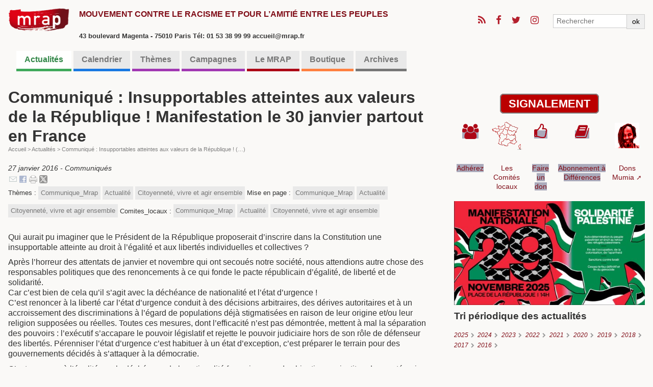

--- FILE ---
content_type: text/html; charset=utf-8
request_url: https://mrap.fr/Communique-Insupportables-atteintes-aux-valeurs-de-la-Republique-Manifestation.html
body_size: 9084
content:
<!DOCTYPE HTML>
<html class="page_article article_blog composition_blog ltr fr no-js" lang="fr" dir="ltr">
	<head>
		<script type='text/javascript'>/*<![CDATA[*/(function(H){H.className=H.className.replace(/\bno-js\b/,'js')})(document.documentElement);/*]]>*/</script>
		
		<meta http-equiv="Content-Type" content="text/html; charset=utf-8" />

		<title>Communiqué : Insupportables atteintes aux valeurs de la République ! Manifestation le 30 janvier partout en France - MRAP</title>
<meta name="description" content="Qui aurait pu imaginer que le Pr&#233;sident de la R&#233;publique proposerait d&#039;inscrire dans la Constitution une insupportable atteinte au droit &#224; l&#039;&#233;galit&#233; et aux libert&#233;s individuelle et collective ?" />
<link rel="canonical" href="https://mrap.fr/Communique-Insupportables-atteintes-aux-valeurs-de-la-Republique-Manifestation.html" /><meta name="viewport" content="width=device-width, initial-scale=1" />


<link rel="alternate" type="application/rss+xml" title="Syndiquer tout le site" href="spip.php?page=backend" />


<link rel='stylesheet' href='local/cache-css/8227fb96a5900f3b8858f8c23dea9867.css?1760890720' type='text/css' />




<script type='text/javascript'>var var_zajax_content='content';</script><script>
var mediabox_settings={"auto_detect":true,"ns":"box","tt_img":true,"sel_g":"#documents_portfolio a[type='image\/jpeg'],#documents_portfolio a[type='image\/png'],#documents_portfolio a[type='image\/gif']","sel_c":".mediabox","str_ssStart":"Diaporama","str_ssStop":"Arr\u00eater","str_cur":"{current}\/{total}","str_prev":"Pr\u00e9c\u00e9dent","str_next":"Suivant","str_close":"Fermer","str_loading":"Chargement\u2026","str_petc":"Taper \u2019Echap\u2019 pour fermer","str_dialTitDef":"Boite de dialogue","str_dialTitMed":"Affichage d\u2019un media","splash_url":"","lity":{"skin":"_simple-dark","maxWidth":"90%","maxHeight":"90%","minWidth":"400px","minHeight":"","slideshow_speed":"2500","opacite":"0.9","defaultCaptionState":"expanded"}};
</script>
<!-- insert_head_css -->
























<script type='text/javascript' src='local/cache-js/129b10721c86320505814b6c23a553e5.js?1734776416'></script>










<!-- insert_head -->








<link rel="alternate" type="application/json+oembed" href="https://mrap.fr/oembed.api/?format=json&amp;url=https%3A%2F%2Fmrap.fr%2FCommunique-Insupportables-atteintes-aux-valeurs-de-la-Republique-Manifestation.html" />




<!--[if lt IE 9]>
<script type='text/javascript' src="plugins/bazscssMRAP/js/html5shiv.js"></script>
<script type='text/javascript' src="plugins/bazscssMRAP/js/css3-mediaqueries.js"></script>
<![endif]-->


<meta name="generator" content="SPIP 4.2.16" />


<link rel="shortcut icon" href="local/cache-gd2/a2/7df53696174b01f139cc940689ce19.ico?1734002471" type="image/x-icon" />	<!-- Plugin Métas + -->
<!-- Dublin Core -->
<link rel="schema.DC" href="https://purl.org/dc/elements/1.1/" />
<link rel="schema.DCTERMS" href="https://purl.org/dc/terms/" />
<meta name="DC.Format" content="text/html" />
<meta name="DC.Type" content="Text" />
<meta name="DC.Language" content="fr" />
<meta name="DC.Title" lang="fr" content="Communiqu&#233; : Insupportables atteintes aux valeurs de la R&#233;publique ! Manifestation le 30 janvier partout en France &#8211; MRAP" />
<meta name="DC.Description.Abstract" lang="fr" content="Qui aurait pu imaginer que le Pr&#233;sident de la R&#233;publique proposerait d&#039;inscrire dans la Constitution une insupportable atteinte au droit &#224; l&#039;&#233;galit&#233; et aux libert&#233;s individuelle et collective ?" />
<meta name="DC.Date" content="2016-01-27" />
<meta name="DC.Date.Modified" content="2020-08-21" />
<meta name="DC.Identifier" content="https://mrap.fr/Communique-Insupportables-atteintes-aux-valeurs-de-la-Republique-Manifestation.html" />
<meta name="DC.Publisher" content="MRAP" />
<meta name="DC.Source" content="https://mrap.fr" />

<meta name="DC.Creator" content="Secretariat Direction" />


<meta name="DC.Subject" content="Citoyennet&#233;, vivre et agir ensemble" />

<meta name="DC.Subject" content="Actualit&#233;" />

<meta name="DC.Subject" content="Communique_Mrap" />




<!-- Open Graph -->
 
<meta property="og:rich_attachment" content="true" />

<meta property="og:site_name" content="MRAP" />
<meta property="og:type" content="article" />
<meta property="og:title" content="Communiqu&#233; : Insupportables atteintes aux valeurs de la R&#233;publique ! Manifestation le 30 janvier partout en France &#8211; MRAP" />
<meta property="og:locale" content="fr_FR" />
<meta property="og:url" content="https://mrap.fr/Communique-Insupportables-atteintes-aux-valeurs-de-la-Republique-Manifestation.html" />
<meta property="og:description" content="Qui aurait pu imaginer que le Pr&#233;sident de la R&#233;publique proposerait d&#039;inscrire dans la Constitution une insupportable atteinte au droit &#224; l&#039;&#233;galit&#233; et aux libert&#233;s individuelle et collective ?" />

 

<meta property="og:image" content="https://mrap.fr/local/cache-vignettes/L219xH115/91a500c64391695c51de2187907211-cac63.png" />
<meta property="og:image:width" content="219" />
<meta property="og:image:height" content="115" />
<meta property="og:image:type" content="image/png" />



<meta property="article:published_time" content="2016-01-27" />
<meta property="article:modified_time" content="2020-08-21" />

<meta property="article:author" content="Secretariat Direction" />


<meta property="article:tag" content="Citoyennet&#233;, vivre et agir ensemble" />

<meta property="article:tag" content="Actualit&#233;" />

<meta property="article:tag" content="Communique_Mrap" />







<!-- Twitter Card -->
<meta name="twitter:card" content="summary_large_image" />
<meta name="twitter:title" content="Communiqu&#233; : Insupportables atteintes aux valeurs de la R&#233;publique ! Manifestation le 30 janvier partout en France &#8211; MRAP" />
<meta name="twitter:description" content="Qui aurait pu imaginer que le Pr&#233;sident de la R&#233;publique proposerait d&#039;inscrire dans la Constitution une insupportable atteinte au droit &#224; l&#039;&#233;galit&#233; et aux libert&#233;s individuelle et collective ?" />
<meta name="twitter:dnt" content="on" />
<meta name="twitter:url" content="https://mrap.fr/Communique-Insupportables-atteintes-aux-valeurs-de-la-Republique-Manifestation.html" />

<meta name="twitter:image" content="https://mrap.fr/local/cache-vignettes/L230xH115/36bc6e77176a4f58226073c55bfeb7-73363.png?1734002460" />
</head>
	<body class=" secteur12">
	
	<div class="page">
		<!-- BODY1 -->
		<div class="container">
			<header class="header clearfix">
	<!-- bandeau titre + réseaux sociaux -->
				<div class="fixed">
<div class="container">
	<nav class="navbar">
		<div id="barnavtop" class="nav"> 
			<ul class="icons">

	
	<li><a class="icon fa-rss" href="/?page=backend"><span class="label">RSS</span></a></li>

	
	<li><a class="icon fa-facebook" href="http://www.facebook.com/pages/MRAP/823565947739102?ref=hl"><span class="label">Facebook</span></a></li>

	
	<li><a class="icon fa-twitter" href="http://twitter.com/MRAP_Officiel"><span class="label">Twitter</span></a></li>

	
	

	
	<li><a class="icon fa-instagram" href="https://www.instagram.com/mrapofficiel/"><span class="label">Instagram</span></a></li>

	
	

	
	

	
	

	
	

	
	

	
	

	
	

	
	

	
	

	
	

	
	

	
	

	
	

	
	

</ul>			<ul class="navbar-nav">
				<li class="nav-item">
					<div class="recherche"><form action="spip.php?page=recherche" method="get">
	<div class="input-group flex flex2">
		<input name="page" value="recherche" type="hidden"
/>
		
		<div class="input-group-prepend">
			<input class="form-control" type="search" placeholder="Rechercher" aria-label="Rechercher" name="recherche" />
		</div>
		<div class="input-group-append">
			<button type="submit" class="input-group-text">ok</button>
		</div>
	</div>
</form></div>
				</li>
			</ul>
		</div>
	</nav>
	<div class="accueil">
		<a rel="start home" href="https://mrap.fr/" title="Accueil"
		><h1 id="logo_site_spip" class="crayon meta-valeur-nom_site "><img
	src="local/cache-vignettes/L300xH115/siteon0-e5814-4-a5f3c.png?1734002451" class='spip_logo' width='300' height='115'
	alt="" /> <span class="nom_site_spip">MRAP</span>
		<small id="slogan_site_spip" class="crayon meta-valeur-slogan_site ">Mouvement contre le racisme et pour l&#8217;amitié entre les peuples</small><br /><font size=2>43 boulevard Magenta - 75010 Paris Tél: 01 53 38 99 99 accueil@mrap.fr</font>
		</h1></a><br>
	</div>
</div>
</div>	<!-- fin du bandeau -->
	<!-- bannière -->
				
	<!-- /bannière -->
	
				<br />
	<!-- Edito et barre de menu -->
				<div class="nav-container">
	<nav class="navbar">
		<div id="navbarNav" class="nav">

		
<!-- NAV1 -->
			<ul class="menu-liste menu-items" data-depth="0">
				 
				
				<li class="nav-item couleur12">
					<a href="-actualites-.html" 
						class="nav-link   on  unloader" 
						  
						data-load="spip.php?page=smenu&amp;id_secteur=12&amp;id_rubrique=12&amp;var_zajax=content">Actualités</a>
					
				</li>
				
				<li class="nav-item couleur13">
					<a href="-calendrier-.html" 
						class="nav-link     unloader " 
						  
						data-load="spip.php?page=smenu&amp;id_secteur=13&amp;id_rubrique=12&amp;var_zajax=content">Calendrier</a>
					 
					 
				</li>
				
				<li class="nav-item couleur2">
					<a href="-themes-.html" 
						class="nav-link  loader    " 
						
						  
						data-load="spip.php?page=smenu&amp;id_groupe=3&amp;id_rubrique=12&amp;var_zajax=content">Thèmes</a>
					 
					 <div class="smenu navsecteurs"><ul class="navbar flex flex3 menu_mot">
	
	<li class="nav-item">
		<a href="+-abolition-de-la-peine-de-mort-+.html" class="couleur ">
			<span class="title">Abolition de la peine de mort</span>
		</a></li>
	
	<li class="nav-item">
			
		<a href="+-contre-le-racisme-+.html" class="couleur no">
			<span class="title">Contre le racisme</span>
		</a></li>
	
	<li class="nav-item">
		<a href="+-actions-en-justice-+.html" class="couleur no">
			<span class="title">Actions en Justice</span>
		</a></li>
	
	<li class="nav-item">
		<a href="+-contre-les-discriminations-+.html" class="couleur no">
			<span class="title">Contre les discriminations</span>
		</a></li>
	
	<li class="nav-item">
		<a href="+-droits-des-etrangers-et-migrations-+.html" class="couleur no">
			<span class="title">Droits des étrangers et migrations</span>
		</a></li>
	
	<li class="nav-item">
		<a href="+-citoyennete-vivre-et-agir-ensemble-+.html" class="couleur no">
			<span class="title">Citoyenneté, vivre et agir ensemble</span>
		</a></li>
	
	<li class="nav-item">
		<a href="+-violences-policieres-+.html" class="couleur no">
			<span class="title">Violences policières</span>
		</a></li>
	
	<li class="nav-item">
		<a href="+-education-16-+.html" class="couleur no">
			<span class="title">Éducation</span>
		</a></li>
	
	<li class="nav-item">
		<a href="+-extreme-droite-+.html" class="couleur no">
			<span class="title">Extrême-droite</span>
		</a></li>
	
	<li class="nav-item">
			
			
			
			
			
			
			
			
			
			
			
			
			
		<a href="+-amitie-entre-les-peuples-+.html" class="couleur no">
			<span class="title">Amitié entre les peuples</span>
		</a></li>
	
	<li class="nav-item">
		<a href="+-mumia-abu-jamal-10-+.html" class="couleur no">
			<span class="title">Mumia Abu Jamal</span>
		</a></li>
	
	<li class="nav-item">
		<a href="+-histoire-et-temoignages-+.html" class="couleur no">
			<span class="title">Histoire et témoignages</span>
		</a></li>
	
	<li class="nav-item">
			
			
		<a href="+-memoire-acces-aux-archives-+.html" class="couleur no">
			<span class="title">Mémoire / Accès aux archives</span>
		</a></li>
	
	<li class="nav-item">
		<a href="+-culture-118-+.html" class="couleur no">
			<span class="title">Culture</span>
		</a></li>
	
	<li class="nav-item">
		<a href="+-georges-ibrahim-abdallah-+.html" class="couleur no">
			<span class="title">Georges Ibrahim Abdallah</span>
		</a></li>
	
	<li class="nav-item">
		<a href="+-salah-hamouri-+.html" class="couleur no">
			<span class="title">Salah Hamouri</span>
		</a></li>
	
</ul></div>
				</li>
				 
				
				<li class="nav-item couleur84">
					<a href="-campagnes-.html" 
						class="nav-link   loader" 
						  
						data-load="spip.php?page=smenu&amp;id_secteur=84&amp;id_rubrique=12&amp;var_zajax=content">Campagnes</a>
					 
					 <div class="smenu navsecteurs"><ul class="navbar flex flex3">
	
	<li class="nav-item">
		<a href="-liberez-mumia-abu-jamal-.html" class="couleur84">
			<span class="title">Libérez Mumia Abu-Jamal</span>
		</a>
	</li>
	
	<li class="nav-item">
		<a href="-droit-de-vote-des-residents-etrangers-.html" class="couleur84">
			<span class="title">Droit de vote des résidents étrangers</span>
		</a>
	</li>
	
	<li class="nav-item">
		<a href="-stopsettlements-l-initiative-citoyenne-europeenne-.html" class="couleur84">
			<span class="title">#StopSettlements&nbsp;: l’initiative citoyenne européenne</span>
		</a>
	</li>
	
	<li class="nav-item">
		<a href="le-dossier-thematique-de-nos-archives.html" class="couleur84">
			<span class="title">17 octobre 1961 - Souvenir d&#8217;un crime d&#8217;État</span>
		</a>
	</li>
	
	<li class="nav-item">
		<a href="-campagne-pour-la-creation-d-un-musee-national-de-l-histoire-du-colonialisme-.html" class="couleur84">
			<span class="title">Campagne pour la création d&#8217;un Musée national de l&#8217;histoire du colonialisme</span>
		</a>
	</li>
	
	<li class="nav-item">
		<a href="-campagne-de-romeurope-pour-les-elections-municipales-de-2020-92-.html" class="couleur84">
			<span class="title">Campagne de ROMEUROPE pour les élections municipales de 2020 </span>
		</a>
	</li>
	
	<li class="nav-item">
		<a href="-tousuniscontrelahaine-.html" class="couleur84">
			<span class="title">#TousUnisContrelaHaine</span>
		</a>
	</li>
	
	<li class="nav-item">
		<a href="Controles-au-facies.html" class="couleur84">
			<span class="title">Contrôle au faciès</span>
		</a>
	</li>
	
	<li class="nav-item">
		<a href="-pour-la-suspension-de-l-accord-d-association-ue-israel-.html" class="couleur84">
			<span class="title">Pour la suspension de l’Accord d’association UE-Israël. Campagne lancée en novembre 2016</span>
		</a>
	</li>
	
</ul></div>
				</li>
				 
				
				<li class="nav-item couleur8">
					<a href="-comites-locaux-.html" 
						class="nav-link   loader" 
						  
						data-load="spip.php?page=smenu&amp;id_secteur=8&amp;id_rubrique=12&amp;var_zajax=content">Le MRAP</a>
					 
					 <div class="smenu navsecteurs"><ul class="navbar flex flex3">
	
	<li class="nav-item">
		<a href="-comites-locaux-.html" class="couleur8">
			<span class="title">Les échos des Comités Locaux</span>
		</a>
	</li>
	
	<li class="nav-item">
		<a href="-3e-voix-le-podcast-du-mrap-.html" class="couleur8">
			<span class="title">Les podcasts du MRAP</span>
		</a>
	</li>
	
	<li class="nav-item">
		<a href="contact-adhesion-427.html" class="couleur8">
			<span class="title">Contact / Adhésion</span>
		</a>
	</li>
	
	<li class="nav-item">
		<a href="-nos-partenaires-.html" class="couleur8">
			<span class="title">Nos partenaires</span>
		</a>
	</li>
	
	<li class="nav-item">
		<a href="-organisation-et-instances-.html" class="couleur8">
			<span class="title">Organisation et instances</span>
		</a>
	</li>
	
	<li class="nav-item">
		<a href="lettre-des-communiques.html" class="couleur8">
			<span class="title">La lettre des communiqués</span>
		</a>
	</li>
	
	<li class="nav-item">
		<a href="-texte-d-orientation-2018-2021-.html" class="couleur8">
			<span class="title">Textes de référence</span>
		</a>
	</li>
	
	<li class="nav-item">
		<a href="aide-juridique.html" class="couleur8">
			<span class="title">Service juridique</span>
		</a>
		<div class="smenubis" id="smenu_72">
		<p>
			
			<a href="-cncdh-.html" class="couleur8">
				<span class="title">La lettre du Jurique</span>
			</a>
			
		</p>
		</div>
	</li>
	
	<li class="nav-item">
		<a href="-differences-la-revue-du-mrap-.html" class="couleur8">
			<span class="title">Différences, la revue du MRAP</span>
		</a>
	</li>
	
	<li class="nav-item">
		<a href="-le-p-tit-citoyen-.html" class="couleur8">
			<span class="title">Le P&#8217;tit Citoyen</span>
		</a>
	</li>
	
	<li class="nav-item">
		<a href="-histoire-.html" class="couleur8">
			<span class="title">Présentation et Histoire du MRAP</span>
		</a>
	</li>
	
	<li class="nav-item">
		<a href="-la-boutique-.html" class="couleur8">
			<span class="title">La boutique</span>
		</a>
	</li>
	
	<li class="nav-item">
		<a href="-culture-.html" class="couleur8">
			<span class="title">Culture</span>
		</a>
	</li>
	
	<li class="nav-item">
		<a href="-photos-videos-.html" class="couleur8">
			<span class="title">Photos &amp; Vidéos</span>
		</a>
	</li>
	
	<li class="nav-item">
		<a href="-les-editos-.html" class="couleur8">
			<span class="title">Les éditos</span>
		</a>
	</li>
	
	<li class="nav-item">
		<a href="-actualites-103-.html" class="couleur8">
			<span class="title">Actualités</span>
		</a>
	</li>
	
	<li class="nav-item">
		<a href="-formations-.html" class="couleur8">
			<span class="title">Formations</span>
		</a>
	</li>
	
</ul></div>
				</li>
				 
				
				<li class="nav-item couleur114">
					<a href="-outils-pedagogiques-61-.html" 
						class="nav-link   loader" 
						  
						data-load="spip.php?page=smenu&amp;id_secteur=114&amp;id_rubrique=12&amp;var_zajax=content">Boutique</a>
					 
					 <div class="smenu navsecteurs"><ul class="navbar flex flex3">
	
	<li class="nav-item">
		<a href="-outils-pedagogiques-61-.html" class="couleur114">
			<span class="title">Outils pédagogiques</span>
		</a>
	</li>
	
	<li class="nav-item">
		<a href="-materiels-militants-.html" class="couleur114">
			<span class="title">Matériels militants</span>
		</a>
	</li>
	
</ul></div>
				</li>
				
				<li class="nav-item couleur59">
					<a href="archives-du-mrap.html" 
						class="nav-link     unloader " 
						  
						data-load="spip.php?page=smenu&amp;id_secteur=59&amp;id_rubrique=12&amp;var_zajax=content">Archives</a>
					 
					 
				</li>
				
			</ul>
<!-- NAV2 -->
		</div>
	</nav>
</div><!--end of nav-container-->
<div class="nav-container" id="navbarentete"><span class="fermer fa fa-close"></span>
	<div class="smenu charge" id="smenu_12">
	</div>
</div>
<!--end nav collapse-->	<!-- fin de la barre de menu -->
			</header>
	
	<!-- BODY2 -->
	<!-- colonne de gauche -->
			<main class="main clearfix" id="main">
				<article class="content hentry clearfix" id="content">
	<header class="cartouche">
		
		<h1><span class="crayon article-titre-11 ">Communiqué&nbsp;: Insupportables atteintes aux valeurs de la République&nbsp;! Manifestation le 30 janvier partout en France</span></h1>
<!-- A1 -->
		 <nav class="arbo" aria-label="Fil d'Ariane">
	 
	
	
	 
	

	 
	<a href="https://mrap.fr/">Accueil</a><span class="divider"> &gt; </span>


<a href="-actualites-.html">Actualités</a><span class="divider"> &gt; </span>


<span class="active"><span class="on">Communiqué : Insupportables atteintes aux valeurs de la République !&nbsp;(…)</span></span>
</nav><!-- A2 -->
		
		
		<p class="publication"><time datetime="2016-01-27T09:28:05Z"><i class="icon-calendar"></i> 27 janvier 2016</time> <span class="type"> -  Communiqués</span><div id="socialtags"></div></p>
<!-- A3 -->
		
		
		<div class="postmeta">
			
			
			<span class="tags">
				<ul class="inline">
					<li>Thèmes : </li>
					
					<li><a class="label" href="+-communiques-+.html">Communique_Mrap</a></li>
					
					<li><a class="label" href="+-actualite-+.html">Actualité</a></li>
					
					<li><a class="label" href="+-citoyennete-vivre-et-agir-ensemble-+.html">Citoyenneté, vivre et agir ensemble</a></li>
					
				</ul>
			</span>
			
			
			
			<span class="tags">
				<ul class="inline">
					<li>Mise en page : </li>
					
					<li><a class="label" href="+-communiques-+.html">Communique_Mrap</a></li>
					
					<li><a class="label" href="+-actualite-+.html">Actualité</a></li>
					
					<li><a class="label" href="+-citoyennete-vivre-et-agir-ensemble-+.html">Citoyenneté, vivre et agir ensemble</a></li>
					
				</ul>
			</span>
			
			
			
			<span class="tags">
				<ul class="inline">
					<li>Comites_locaux : </li>
					
					<li><a class="label" href="+-communiques-+.html">Communique_Mrap</a></li>
					
					<li><a class="label" href="+-actualite-+.html">Actualité</a></li>
					
					<li><a class="label" href="+-citoyennete-vivre-et-agir-ensemble-+.html">Citoyenneté, vivre et agir ensemble</a></li>
					
				</ul>
			</span>
			
			
		</div>
	</header>

	<!-- B0 -->
	<div class="main">
		
		<div class="crayon article-texte-11 texte surlignable"><p>Qui aurait pu imaginer que le Président de la République proposerait d&#8217;inscrire dans la Constitution une insupportable atteinte au droit à l’égalité et aux libertés individuelles et collectives&nbsp;?</p>
<p>Après l&#8217;horreur des attentats de janvier et novembre qui ont secoués notre société, nous attendions autre chose des responsables politiques que des renoncements à ce qui fonde le pacte républicain d&#8217;égalité, de liberté et de solidarité.<br class='autobr' />
Car c&#8217;est bien de cela qu&#8217;il s&#8217;agit avec la déchéance de nationalité et l&#8217;état d&#8217;urgence&nbsp;!<br class='autobr' />
C&#8217;est renoncer à la liberté car l’état d’urgence conduit à des décisions arbitraires, des dérives autoritaires et à un accroissement des discriminations à l’égard de populations déjà stigmatisées en raison de leur origine et/ou leur religion supposées ou réelles. Toutes ces mesures, dont l’efficacité n’est pas démontrée, mettent à mal la séparation des pouvoirs&nbsp;: l’exécutif s’accapare le pouvoir législatif et rejette le pouvoir judiciaire hors de son rôle de défenseur des libertés. Pérenniser l&#8217;état d&#8217;urgence c’est habituer à un état d’exception, c&#8217;est préparer le terrain pour des gouvernements décidés à s&#8217;attaquer à la démocratie.</p>
<p>C&#8217;est renoncer à l&#8217;égalité, car la déchéance de la nationalité française pour des binationaux institue deux catégories de Français, ceux qui le seraient et ceux qui le seraient moins, au motif que leurs parents ou grands-parents ne l’étaient pas.<br class='autobr' />
C&#8217;est renoncer à la solidarité&nbsp;! Comment vont réagir nos jeunes compatriotes binationaux, nés en France, et pour beaucoup, issus du Maghreb ou d’Afrique subsaharienne, car ce sont eux, n’en doutons pas, les cibles de ce projet ignominieux&nbsp;?&nbsp;C&#8217;est leur envoyer, une fois encore, le message terrible d’une République qui ne les aime pas, qui les trie, qui les exclut&nbsp;? C&#8217;est une porte ouverte aux discriminations et au racisme&nbsp;!<br class='autobr' />
Ces renoncements sont une victoire pour l’extrême droite et tous ceux qui partagent leur idéologie racialiste, pour tous ceux qui considèrent que les étrangers sont responsables de nos maux, pour tous ceux qui prétendent que le "vivre ensemble" avec nos différences n&#8217;est pas possible&nbsp;!</p>
<p>C&#8217;est pourquoi le MRAP, avec tous les signataires de l&#8217;appel "Nous ne céderons pas", appelle tous les habitants de ce pays à se mobiliser le 30 janvier pour refuser la déchéance de nationalité et la constitutionnalisation de l&#8217;état d&#8217;urgence, à exiger que l&#8217;égalité des droits ait toute sa place dans une société solidaire, ouverte, accueillante, libre et fraternelle.</p>
<p>Paris, le 27 janvier 2016</p></div>

		
	<!-- /B0 -->
	</div>

	<!-- aside -->
	<aside>
		 
		
		
	</aside>
	<!-- /aside -->

	<footer>
		
		
	</footer>

</article>			</main><!--.main-->
	<!-- fin colonne de gauche -->
			
	<!-- colonne de droite -->
			<aside class="aside" id="aside">
				<br />
				<div class='signalement'><a href='/signalement.html' title='Faire un signalement !' >SIGNALEMENT</a></div>				<table class="table spip">
<tbody>
<tr class='row_odd odd'>
<td><a href="contact-adhesion-427.html" class="spip_in"><span class="icon iconemodele fa-users" style="font-size:30px;"></span></a></td>
<td><div class='spip_document_559 spip_document spip_documents spip_document_image spip_documents_center spip_document_center'>
<figure class="spip_doc_inner">
<a href="/carte-comites-locaux" class="spip_doc_lien">

		<img src='IMG/png/france60.png' width="60" height="57" alt='' /></a>
</figure>
</div></td>
<td><a href="dons.html" class="spip_in"><span class="icon iconemodele fa-thumbs-o-up" style="font-size:30px;"></span></a></td>
<td><a href="-differences-la-revue-du-mrap-.html" class="spip_in"><span class="icon iconemodele fa-book" style="font-size:30px;"></span></a></td>
<td><div class='spip_document_391 spip_document spip_documents spip_document_image spip_documents_center spip_document_center'>
<figure class="spip_doc_inner">
<a href="https://www.helloasso.com/associations/mrap/formulaires/3/widget" class="spip_out spip_doc_lien">

		<img src='local/cache-vignettes/L48xH50/mumia80x80-1-b1ce1.png?1725133888' width='48' height='50' alt='' /></a>
</figure>
</div></td></tr>
<tr class='row_even even'>
<td><a href="contact-adhesion-427.html" class="spip_in">Adhérez</a></td>
<td><a href="/carte-comites-locaux">Les Comités locaux</a></td>
<td><a href="dons.html" class="spip_in">Faire un don</a></td>
<td><a href="-differences-la-revue-du-mrap-.html" class="spip_in">Abonnement à Différences</a></td>
<td><a href="https://www.helloasso.com/associations/mrap/formulaires/3/widget" class="spip_out" rel="external">Dons Mumia</a></td></tr>
</tbody>
</table>				<div id='affiche'>
		<a href="rendre-la-palestine-aux-palestiniens.html"><img
	src="local/cache-vignettes/L480xH262/marche-29-11-25-palestine-042ca.jpg?1762186186" class='spip_logo' width='480' height='262'
	alt="" /></a>
	</div>				<!-- <center><a href='https://mrap.fr/ernest-cole-photographe.html'><img src='/IMG/png/Ernest_Cole_photographe.png' width='75%' /></a></center><br /-->
				<!-- center><img src='/IMG/png/ne.e_ici_ou_vennu.e_d_ailleurs_-_m_et_m.png' width='75%' /></center><br /-->
				<!-- center><img src='/IMG/png/affiche_carree_17_octobre_appel_rassemblement.png' width='75%' /></center><br /-->
				<!-- center><img src='/IMG/png/FeteDeLHuma2024.png' width='75%' /></center><br /-->
				<!-- calendrier -->
				
				<!-- /calendrier -->
	
				 
				<div class="liste articles periode">
	<h2 class="h2">Tri périodique des actualités</h2>
	<div class="clear">
	
		<span class="annees archive ouvert ">2025</span>
		<a href="-actualites-.html?datetri=2025-06">juin</a>
	
		
		<a href="-actualites-.html?datetri=2025-05">mai</a>
	
		<span class="annees archive">2024</span>
		<a href="-actualites-.html?datetri=2024-05">mai</a>
	
		
		<a href="-actualites-.html?datetri=2024-01">janvier</a>
	
		<span class="annees archive">2023</span>
		<a href="-actualites-.html?datetri=2023-12">décembre</a>
	
		
		<a href="-actualites-.html?datetri=2023-11">novembre</a>
	
		
		<a href="-actualites-.html?datetri=2023-10">octobre</a>
	
		
		<a href="-actualites-.html?datetri=2023-09">septembre</a>
	
		
		<a href="-actualites-.html?datetri=2023-08">août</a>
	
		
		<a href="-actualites-.html?datetri=2023-07">juillet</a>
	
		
		<a href="-actualites-.html?datetri=2023-05">mai</a>
	
		
		<a href="-actualites-.html?datetri=2023-04">avril</a>
	
		
		<a href="-actualites-.html?datetri=2023-03">mars</a>
	
		
		<a href="-actualites-.html?datetri=2023-02">février</a>
	
		
		<a href="-actualites-.html?datetri=2023-01">janvier</a>
	
		<span class="annees archive">2022</span>
		<a href="-actualites-.html?datetri=2022-12">décembre</a>
	
		
		<a href="-actualites-.html?datetri=2022-11">novembre</a>
	
		
		<a href="-actualites-.html?datetri=2022-10">octobre</a>
	
		
		<a href="-actualites-.html?datetri=2022-09">septembre</a>
	
		
		<a href="-actualites-.html?datetri=2022-08">août</a>
	
		
		<a href="-actualites-.html?datetri=2022-07">juillet</a>
	
		
		<a href="-actualites-.html?datetri=2022-06">juin</a>
	
		
		<a href="-actualites-.html?datetri=2022-05">mai</a>
	
		
		<a href="-actualites-.html?datetri=2022-04">avril</a>
	
		
		<a href="-actualites-.html?datetri=2022-03">mars</a>
	
		
		<a href="-actualites-.html?datetri=2022-01">janvier</a>
	
		<span class="annees archive">2021</span>
		<a href="-actualites-.html?datetri=2021-12">décembre</a>
	
		
		<a href="-actualites-.html?datetri=2021-11">novembre</a>
	
		
		<a href="-actualites-.html?datetri=2021-10">octobre</a>
	
		
		<a href="-actualites-.html?datetri=2021-09">septembre</a>
	
		
		<a href="-actualites-.html?datetri=2021-08">août</a>
	
		
		<a href="-actualites-.html?datetri=2021-07">juillet</a>
	
		
		<a href="-actualites-.html?datetri=2021-06">juin</a>
	
		
		<a href="-actualites-.html?datetri=2021-05">mai</a>
	
		
		<a href="-actualites-.html?datetri=2021-04">avril</a>
	
		
		<a href="-actualites-.html?datetri=2021-03">mars</a>
	
		
		<a href="-actualites-.html?datetri=2021-02">février</a>
	
		
		<a href="-actualites-.html?datetri=2021-01">janvier</a>
	
		<span class="annees archive">2020</span>
		<a href="-actualites-.html?datetri=2020-12">décembre</a>
	
		
		<a href="-actualites-.html?datetri=2020-11">novembre</a>
	
		
		<a href="-actualites-.html?datetri=2020-10">octobre</a>
	
		
		<a href="-actualites-.html?datetri=2020-09">septembre</a>
	
		
		<a href="-actualites-.html?datetri=2020-08">août</a>
	
		
		<a href="-actualites-.html?datetri=2020-07">juillet</a>
	
		
		<a href="-actualites-.html?datetri=2020-06">juin</a>
	
		
		<a href="-actualites-.html?datetri=2020-05">mai</a>
	
		
		<a href="-actualites-.html?datetri=2020-04">avril</a>
	
		
		<a href="-actualites-.html?datetri=2020-03">mars</a>
	
		
		<a href="-actualites-.html?datetri=2020-02">février</a>
	
		
		<a href="-actualites-.html?datetri=2020-01">janvier</a>
	
		<span class="annees archive">2019</span>
		<a href="-actualites-.html?datetri=2019-12">décembre</a>
	
		
		<a href="-actualites-.html?datetri=2019-11">novembre</a>
	
		
		<a href="-actualites-.html?datetri=2019-10">octobre</a>
	
		
		<a href="-actualites-.html?datetri=2019-09">septembre</a>
	
		
		<a href="-actualites-.html?datetri=2019-08">août</a>
	
		
		<a href="-actualites-.html?datetri=2019-06">juin</a>
	
		
		<a href="-actualites-.html?datetri=2019-05">mai</a>
	
		
		<a href="-actualites-.html?datetri=2019-04">avril</a>
	
		
		<a href="-actualites-.html?datetri=2019-03">mars</a>
	
		
		<a href="-actualites-.html?datetri=2019-02">février</a>
	
		
		<a href="-actualites-.html?datetri=2019-01">janvier</a>
	
		<span class="annees archive">2018</span>
		<a href="-actualites-.html?datetri=2018-12">décembre</a>
	
		
		<a href="-actualites-.html?datetri=2018-11">novembre</a>
	
		
		<a href="-actualites-.html?datetri=2018-10">octobre</a>
	
		
		<a href="-actualites-.html?datetri=2018-09">septembre</a>
	
		
		<a href="-actualites-.html?datetri=2018-08">août</a>
	
		
		<a href="-actualites-.html?datetri=2018-07">juillet</a>
	
		
		<a href="-actualites-.html?datetri=2018-06">juin</a>
	
		
		<a href="-actualites-.html?datetri=2018-05">mai</a>
	
		
		<a href="-actualites-.html?datetri=2018-04">avril</a>
	
		
		<a href="-actualites-.html?datetri=2018-03">mars</a>
	
		
		<a href="-actualites-.html?datetri=2018-02">février</a>
	
		
		<a href="-actualites-.html?datetri=2018-01">janvier</a>
	
		<span class="annees archive">2017</span>
		<a href="-actualites-.html?datetri=2017-12">décembre</a>
	
		
		<a href="-actualites-.html?datetri=2017-11">novembre</a>
	
		
		<a href="-actualites-.html?datetri=2017-10">octobre</a>
	
		
		<a href="-actualites-.html?datetri=2017-09">septembre</a>
	
		
		<a href="-actualites-.html?datetri=2017-08">août</a>
	
		
		<a href="-actualites-.html?datetri=2017-07">juillet</a>
	
		
		<a href="-actualites-.html?datetri=2017-06">juin</a>
	
		
		<a href="-actualites-.html?datetri=2017-05">mai</a>
	
		
		<a href="-actualites-.html?datetri=2017-04">avril</a>
	
		
		<a href="-actualites-.html?datetri=2017-03">mars</a>
	
		
		<a href="-actualites-.html?datetri=2017-02">février</a>
	
		
		<a href="-actualites-.html?datetri=2017-01">janvier</a>
	
		<span class="annees archive">2016</span>
		<a href="-actualites-.html?datetri=2016-12">décembre</a>
	
		
		<a href="-actualites-.html?datetri=2016-11">novembre</a>
	
		
		<a href="-actualites-.html?datetri=2016-10">octobre</a>
	
		
		<a href="-actualites-.html?datetri=2016-09">septembre</a>
	
		
		<a href="-actualites-.html?datetri=2016-08">août</a>
	
		
		<a href="-actualites-.html?datetri=2016-07">juillet</a>
	
		
		<a href="-actualites-.html?datetri=2016-06">juin</a>
	
		
		<a href="-actualites-.html?datetri=2016-05">mai</a>
	
		
		<a href="-actualites-.html?datetri=2016-04">avril</a>
	
		
		<a href="-actualites-.html?datetri=2016-03">mars</a>
	
		
		<a href="-actualites-.html?datetri=2016-02">février</a>
	
		
		<a href="-actualites-.html?datetri=2016-01">janvier</a>
	
	</div>
</div>	
				
					<b>Le livre des 70 ans</b><br />
					<img
	src="local/cache-vignettes/L151xH200/mrap-70ansdeluttecontreleracisme-300x300-1333d.jpg?1734002451" class='spip_logo' width='151' height='200'
	alt="" /> <div class="crayon article-texte-532 texte surlignable"><a href=le-livre-des-70-ans.html>
<p>Le livre qui retrace l’histoire du MRAP, édition 2019 à commander&nbsp;! Ce livre se propose de retracer la continuité inlassable de notre combat et aussi le renouvellement vivant des formes qu’il a su prendre au fil des circonstances. La première partie parcourt les 50 années qui ont suivi sa création. Une seconde partie fait la synthèse des aspects variés qui ont fait l’activité du MRAP, de ses comités locaux, de ses militants depuis 20 ans.</p>
</a></div>
					<hr />
				
					<b>Collectif "Libérons Mumia&nbsp;!</b><br />
					 <div class="crayon article-texte-642 texte surlignable"><a href=collectif-liberons-mumia.html>
<p>Collectif "Libérons Mumia&nbsp;! 
<br class='autobr' />
http://mumiabujamal.com/v2/category...</p>
</a></div>
					<hr />
				
					<b>Né-e-s ici ou venu-e-s d’ailleurs, uni-e-s contre le racisme&nbsp;!</b><br />
					<img
	src="local/cache-vignettes/L200xH48/banniere-4-615bb.png?1740065360" class='spip_logo' width='200' height='48'
	alt="" /> <div class="crayon article-texte-1886 texte surlignable"><a href=ne-e-s-ici-ou-venu-e-s-d-ailleurs-uni-e-s-contre-le-racisme.html>
<p>Appel collectif dans le cadre de la Journée internationale contre le racisme 
<br class='autobr' />
 Le 18 décembre 2024, lors d’un meeting pour la Journée internationale des migrants, nos organisations et collectifs ont déclaré&nbsp;: 
<br class='autobr' />
&#171;&nbsp;Nous ne voulons pas d’une société raciste. Ensemble, construisons la société dans laquelle nous voulons vivre, une société de tous les droits pour toutes et tous, une société de solidarité, de fraternité, de justice, et de respect des libertés&#171;&nbsp;. 
<br class='autobr' />
Cette déclaration commune est&nbsp;(…)</p>
</a></div>
					<hr />
				
					<b>S&#8217;armer contre l&#8217;extrême-droite&nbsp;!</b><br />
					<img
	src="local/cache-vignettes/L135xH200/arton1090-d3352.jpg?1725133887" class='spip_logo' width='135' height='200'
	alt="" /> <div class="crayon article-texte-1090 texte surlignable"><a href=s-armer-contre-l-extreme-droite.html>
<p>Armer les militant.es contre les impostures de l’extrême-droite est une absolue nécessité à l’approche des élections présidentielles de 2022, même si le combat contre le fascisme est quotidien et permanent. 
<br class='autobr' />
 Armer les militant.es, c’est leur livrer des analyses et des outils pour qu’ils et elles puissent ensuite parler avec leurs mots aux salarié.es qui s’apprêtent à sa tromper de colère en votant pour l’extrême-droite. Armer les militant.es, c’est ce que propose l’association VISA&nbsp;(…)</p>
</a></div>
					<hr />
				
				
				 							</aside><!--.aside-->
	<!-- fin colonne de droite -->
			
	<!-- pied de page -->
			<footer class="footer clearfix">
				<p class="colophon">
 2005-2025  &mdash; MRAP<br />
<a rel="contents" href="spip.php?page=plan">Plan du site</a><span class="sep"> |
</span><a href="spip.php?page=backend" rel="alternate" title="Syndiquer tout le site">RSS&nbsp;2.0</a>

<span class="sep"> |
</span>
<a href="mentions-legales.html">Mentions légales</a>


<span class="sep"> | </span>

<a href="contact-536.html">Contact</a>

</p>
<p class="colophon"><a href="spip.php?page=login&amp;url=Communique-Insupportables-atteintes-aux-valeurs-de-la-Republique-Manifestation.html" rel="nofollow" class='login_modal'>Se connecter</a>
<span class="sep"> | </span><span class="generator"><a href="http://www.spip.net/" title="Site réalisé avec SPIP" class="spip_out">SPIP</a></span>
</p>			</footer>
		</div>
	</div>
</body></html>
